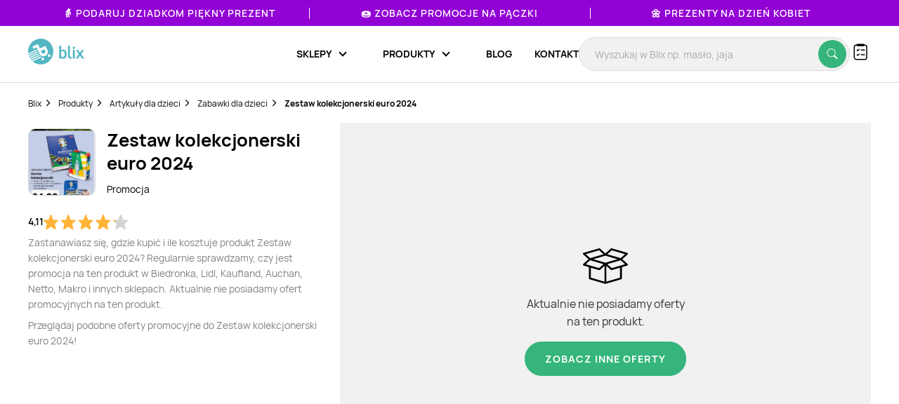

--- FILE ---
content_type: text/html; charset=utf-8
request_url: https://www.google.com/recaptcha/api2/anchor?ar=1&k=6Le9YegUAAAAAO0OrlUdkQnpUxDEbiCYIYi3x8HA&co=aHR0cHM6Ly9ibGl4LnBsOjQ0Mw..&hl=en&v=PoyoqOPhxBO7pBk68S4YbpHZ&size=normal&anchor-ms=20000&execute-ms=30000&cb=s1tj5zcwrlpo
body_size: 49403
content:
<!DOCTYPE HTML><html dir="ltr" lang="en"><head><meta http-equiv="Content-Type" content="text/html; charset=UTF-8">
<meta http-equiv="X-UA-Compatible" content="IE=edge">
<title>reCAPTCHA</title>
<style type="text/css">
/* cyrillic-ext */
@font-face {
  font-family: 'Roboto';
  font-style: normal;
  font-weight: 400;
  font-stretch: 100%;
  src: url(//fonts.gstatic.com/s/roboto/v48/KFO7CnqEu92Fr1ME7kSn66aGLdTylUAMa3GUBHMdazTgWw.woff2) format('woff2');
  unicode-range: U+0460-052F, U+1C80-1C8A, U+20B4, U+2DE0-2DFF, U+A640-A69F, U+FE2E-FE2F;
}
/* cyrillic */
@font-face {
  font-family: 'Roboto';
  font-style: normal;
  font-weight: 400;
  font-stretch: 100%;
  src: url(//fonts.gstatic.com/s/roboto/v48/KFO7CnqEu92Fr1ME7kSn66aGLdTylUAMa3iUBHMdazTgWw.woff2) format('woff2');
  unicode-range: U+0301, U+0400-045F, U+0490-0491, U+04B0-04B1, U+2116;
}
/* greek-ext */
@font-face {
  font-family: 'Roboto';
  font-style: normal;
  font-weight: 400;
  font-stretch: 100%;
  src: url(//fonts.gstatic.com/s/roboto/v48/KFO7CnqEu92Fr1ME7kSn66aGLdTylUAMa3CUBHMdazTgWw.woff2) format('woff2');
  unicode-range: U+1F00-1FFF;
}
/* greek */
@font-face {
  font-family: 'Roboto';
  font-style: normal;
  font-weight: 400;
  font-stretch: 100%;
  src: url(//fonts.gstatic.com/s/roboto/v48/KFO7CnqEu92Fr1ME7kSn66aGLdTylUAMa3-UBHMdazTgWw.woff2) format('woff2');
  unicode-range: U+0370-0377, U+037A-037F, U+0384-038A, U+038C, U+038E-03A1, U+03A3-03FF;
}
/* math */
@font-face {
  font-family: 'Roboto';
  font-style: normal;
  font-weight: 400;
  font-stretch: 100%;
  src: url(//fonts.gstatic.com/s/roboto/v48/KFO7CnqEu92Fr1ME7kSn66aGLdTylUAMawCUBHMdazTgWw.woff2) format('woff2');
  unicode-range: U+0302-0303, U+0305, U+0307-0308, U+0310, U+0312, U+0315, U+031A, U+0326-0327, U+032C, U+032F-0330, U+0332-0333, U+0338, U+033A, U+0346, U+034D, U+0391-03A1, U+03A3-03A9, U+03B1-03C9, U+03D1, U+03D5-03D6, U+03F0-03F1, U+03F4-03F5, U+2016-2017, U+2034-2038, U+203C, U+2040, U+2043, U+2047, U+2050, U+2057, U+205F, U+2070-2071, U+2074-208E, U+2090-209C, U+20D0-20DC, U+20E1, U+20E5-20EF, U+2100-2112, U+2114-2115, U+2117-2121, U+2123-214F, U+2190, U+2192, U+2194-21AE, U+21B0-21E5, U+21F1-21F2, U+21F4-2211, U+2213-2214, U+2216-22FF, U+2308-230B, U+2310, U+2319, U+231C-2321, U+2336-237A, U+237C, U+2395, U+239B-23B7, U+23D0, U+23DC-23E1, U+2474-2475, U+25AF, U+25B3, U+25B7, U+25BD, U+25C1, U+25CA, U+25CC, U+25FB, U+266D-266F, U+27C0-27FF, U+2900-2AFF, U+2B0E-2B11, U+2B30-2B4C, U+2BFE, U+3030, U+FF5B, U+FF5D, U+1D400-1D7FF, U+1EE00-1EEFF;
}
/* symbols */
@font-face {
  font-family: 'Roboto';
  font-style: normal;
  font-weight: 400;
  font-stretch: 100%;
  src: url(//fonts.gstatic.com/s/roboto/v48/KFO7CnqEu92Fr1ME7kSn66aGLdTylUAMaxKUBHMdazTgWw.woff2) format('woff2');
  unicode-range: U+0001-000C, U+000E-001F, U+007F-009F, U+20DD-20E0, U+20E2-20E4, U+2150-218F, U+2190, U+2192, U+2194-2199, U+21AF, U+21E6-21F0, U+21F3, U+2218-2219, U+2299, U+22C4-22C6, U+2300-243F, U+2440-244A, U+2460-24FF, U+25A0-27BF, U+2800-28FF, U+2921-2922, U+2981, U+29BF, U+29EB, U+2B00-2BFF, U+4DC0-4DFF, U+FFF9-FFFB, U+10140-1018E, U+10190-1019C, U+101A0, U+101D0-101FD, U+102E0-102FB, U+10E60-10E7E, U+1D2C0-1D2D3, U+1D2E0-1D37F, U+1F000-1F0FF, U+1F100-1F1AD, U+1F1E6-1F1FF, U+1F30D-1F30F, U+1F315, U+1F31C, U+1F31E, U+1F320-1F32C, U+1F336, U+1F378, U+1F37D, U+1F382, U+1F393-1F39F, U+1F3A7-1F3A8, U+1F3AC-1F3AF, U+1F3C2, U+1F3C4-1F3C6, U+1F3CA-1F3CE, U+1F3D4-1F3E0, U+1F3ED, U+1F3F1-1F3F3, U+1F3F5-1F3F7, U+1F408, U+1F415, U+1F41F, U+1F426, U+1F43F, U+1F441-1F442, U+1F444, U+1F446-1F449, U+1F44C-1F44E, U+1F453, U+1F46A, U+1F47D, U+1F4A3, U+1F4B0, U+1F4B3, U+1F4B9, U+1F4BB, U+1F4BF, U+1F4C8-1F4CB, U+1F4D6, U+1F4DA, U+1F4DF, U+1F4E3-1F4E6, U+1F4EA-1F4ED, U+1F4F7, U+1F4F9-1F4FB, U+1F4FD-1F4FE, U+1F503, U+1F507-1F50B, U+1F50D, U+1F512-1F513, U+1F53E-1F54A, U+1F54F-1F5FA, U+1F610, U+1F650-1F67F, U+1F687, U+1F68D, U+1F691, U+1F694, U+1F698, U+1F6AD, U+1F6B2, U+1F6B9-1F6BA, U+1F6BC, U+1F6C6-1F6CF, U+1F6D3-1F6D7, U+1F6E0-1F6EA, U+1F6F0-1F6F3, U+1F6F7-1F6FC, U+1F700-1F7FF, U+1F800-1F80B, U+1F810-1F847, U+1F850-1F859, U+1F860-1F887, U+1F890-1F8AD, U+1F8B0-1F8BB, U+1F8C0-1F8C1, U+1F900-1F90B, U+1F93B, U+1F946, U+1F984, U+1F996, U+1F9E9, U+1FA00-1FA6F, U+1FA70-1FA7C, U+1FA80-1FA89, U+1FA8F-1FAC6, U+1FACE-1FADC, U+1FADF-1FAE9, U+1FAF0-1FAF8, U+1FB00-1FBFF;
}
/* vietnamese */
@font-face {
  font-family: 'Roboto';
  font-style: normal;
  font-weight: 400;
  font-stretch: 100%;
  src: url(//fonts.gstatic.com/s/roboto/v48/KFO7CnqEu92Fr1ME7kSn66aGLdTylUAMa3OUBHMdazTgWw.woff2) format('woff2');
  unicode-range: U+0102-0103, U+0110-0111, U+0128-0129, U+0168-0169, U+01A0-01A1, U+01AF-01B0, U+0300-0301, U+0303-0304, U+0308-0309, U+0323, U+0329, U+1EA0-1EF9, U+20AB;
}
/* latin-ext */
@font-face {
  font-family: 'Roboto';
  font-style: normal;
  font-weight: 400;
  font-stretch: 100%;
  src: url(//fonts.gstatic.com/s/roboto/v48/KFO7CnqEu92Fr1ME7kSn66aGLdTylUAMa3KUBHMdazTgWw.woff2) format('woff2');
  unicode-range: U+0100-02BA, U+02BD-02C5, U+02C7-02CC, U+02CE-02D7, U+02DD-02FF, U+0304, U+0308, U+0329, U+1D00-1DBF, U+1E00-1E9F, U+1EF2-1EFF, U+2020, U+20A0-20AB, U+20AD-20C0, U+2113, U+2C60-2C7F, U+A720-A7FF;
}
/* latin */
@font-face {
  font-family: 'Roboto';
  font-style: normal;
  font-weight: 400;
  font-stretch: 100%;
  src: url(//fonts.gstatic.com/s/roboto/v48/KFO7CnqEu92Fr1ME7kSn66aGLdTylUAMa3yUBHMdazQ.woff2) format('woff2');
  unicode-range: U+0000-00FF, U+0131, U+0152-0153, U+02BB-02BC, U+02C6, U+02DA, U+02DC, U+0304, U+0308, U+0329, U+2000-206F, U+20AC, U+2122, U+2191, U+2193, U+2212, U+2215, U+FEFF, U+FFFD;
}
/* cyrillic-ext */
@font-face {
  font-family: 'Roboto';
  font-style: normal;
  font-weight: 500;
  font-stretch: 100%;
  src: url(//fonts.gstatic.com/s/roboto/v48/KFO7CnqEu92Fr1ME7kSn66aGLdTylUAMa3GUBHMdazTgWw.woff2) format('woff2');
  unicode-range: U+0460-052F, U+1C80-1C8A, U+20B4, U+2DE0-2DFF, U+A640-A69F, U+FE2E-FE2F;
}
/* cyrillic */
@font-face {
  font-family: 'Roboto';
  font-style: normal;
  font-weight: 500;
  font-stretch: 100%;
  src: url(//fonts.gstatic.com/s/roboto/v48/KFO7CnqEu92Fr1ME7kSn66aGLdTylUAMa3iUBHMdazTgWw.woff2) format('woff2');
  unicode-range: U+0301, U+0400-045F, U+0490-0491, U+04B0-04B1, U+2116;
}
/* greek-ext */
@font-face {
  font-family: 'Roboto';
  font-style: normal;
  font-weight: 500;
  font-stretch: 100%;
  src: url(//fonts.gstatic.com/s/roboto/v48/KFO7CnqEu92Fr1ME7kSn66aGLdTylUAMa3CUBHMdazTgWw.woff2) format('woff2');
  unicode-range: U+1F00-1FFF;
}
/* greek */
@font-face {
  font-family: 'Roboto';
  font-style: normal;
  font-weight: 500;
  font-stretch: 100%;
  src: url(//fonts.gstatic.com/s/roboto/v48/KFO7CnqEu92Fr1ME7kSn66aGLdTylUAMa3-UBHMdazTgWw.woff2) format('woff2');
  unicode-range: U+0370-0377, U+037A-037F, U+0384-038A, U+038C, U+038E-03A1, U+03A3-03FF;
}
/* math */
@font-face {
  font-family: 'Roboto';
  font-style: normal;
  font-weight: 500;
  font-stretch: 100%;
  src: url(//fonts.gstatic.com/s/roboto/v48/KFO7CnqEu92Fr1ME7kSn66aGLdTylUAMawCUBHMdazTgWw.woff2) format('woff2');
  unicode-range: U+0302-0303, U+0305, U+0307-0308, U+0310, U+0312, U+0315, U+031A, U+0326-0327, U+032C, U+032F-0330, U+0332-0333, U+0338, U+033A, U+0346, U+034D, U+0391-03A1, U+03A3-03A9, U+03B1-03C9, U+03D1, U+03D5-03D6, U+03F0-03F1, U+03F4-03F5, U+2016-2017, U+2034-2038, U+203C, U+2040, U+2043, U+2047, U+2050, U+2057, U+205F, U+2070-2071, U+2074-208E, U+2090-209C, U+20D0-20DC, U+20E1, U+20E5-20EF, U+2100-2112, U+2114-2115, U+2117-2121, U+2123-214F, U+2190, U+2192, U+2194-21AE, U+21B0-21E5, U+21F1-21F2, U+21F4-2211, U+2213-2214, U+2216-22FF, U+2308-230B, U+2310, U+2319, U+231C-2321, U+2336-237A, U+237C, U+2395, U+239B-23B7, U+23D0, U+23DC-23E1, U+2474-2475, U+25AF, U+25B3, U+25B7, U+25BD, U+25C1, U+25CA, U+25CC, U+25FB, U+266D-266F, U+27C0-27FF, U+2900-2AFF, U+2B0E-2B11, U+2B30-2B4C, U+2BFE, U+3030, U+FF5B, U+FF5D, U+1D400-1D7FF, U+1EE00-1EEFF;
}
/* symbols */
@font-face {
  font-family: 'Roboto';
  font-style: normal;
  font-weight: 500;
  font-stretch: 100%;
  src: url(//fonts.gstatic.com/s/roboto/v48/KFO7CnqEu92Fr1ME7kSn66aGLdTylUAMaxKUBHMdazTgWw.woff2) format('woff2');
  unicode-range: U+0001-000C, U+000E-001F, U+007F-009F, U+20DD-20E0, U+20E2-20E4, U+2150-218F, U+2190, U+2192, U+2194-2199, U+21AF, U+21E6-21F0, U+21F3, U+2218-2219, U+2299, U+22C4-22C6, U+2300-243F, U+2440-244A, U+2460-24FF, U+25A0-27BF, U+2800-28FF, U+2921-2922, U+2981, U+29BF, U+29EB, U+2B00-2BFF, U+4DC0-4DFF, U+FFF9-FFFB, U+10140-1018E, U+10190-1019C, U+101A0, U+101D0-101FD, U+102E0-102FB, U+10E60-10E7E, U+1D2C0-1D2D3, U+1D2E0-1D37F, U+1F000-1F0FF, U+1F100-1F1AD, U+1F1E6-1F1FF, U+1F30D-1F30F, U+1F315, U+1F31C, U+1F31E, U+1F320-1F32C, U+1F336, U+1F378, U+1F37D, U+1F382, U+1F393-1F39F, U+1F3A7-1F3A8, U+1F3AC-1F3AF, U+1F3C2, U+1F3C4-1F3C6, U+1F3CA-1F3CE, U+1F3D4-1F3E0, U+1F3ED, U+1F3F1-1F3F3, U+1F3F5-1F3F7, U+1F408, U+1F415, U+1F41F, U+1F426, U+1F43F, U+1F441-1F442, U+1F444, U+1F446-1F449, U+1F44C-1F44E, U+1F453, U+1F46A, U+1F47D, U+1F4A3, U+1F4B0, U+1F4B3, U+1F4B9, U+1F4BB, U+1F4BF, U+1F4C8-1F4CB, U+1F4D6, U+1F4DA, U+1F4DF, U+1F4E3-1F4E6, U+1F4EA-1F4ED, U+1F4F7, U+1F4F9-1F4FB, U+1F4FD-1F4FE, U+1F503, U+1F507-1F50B, U+1F50D, U+1F512-1F513, U+1F53E-1F54A, U+1F54F-1F5FA, U+1F610, U+1F650-1F67F, U+1F687, U+1F68D, U+1F691, U+1F694, U+1F698, U+1F6AD, U+1F6B2, U+1F6B9-1F6BA, U+1F6BC, U+1F6C6-1F6CF, U+1F6D3-1F6D7, U+1F6E0-1F6EA, U+1F6F0-1F6F3, U+1F6F7-1F6FC, U+1F700-1F7FF, U+1F800-1F80B, U+1F810-1F847, U+1F850-1F859, U+1F860-1F887, U+1F890-1F8AD, U+1F8B0-1F8BB, U+1F8C0-1F8C1, U+1F900-1F90B, U+1F93B, U+1F946, U+1F984, U+1F996, U+1F9E9, U+1FA00-1FA6F, U+1FA70-1FA7C, U+1FA80-1FA89, U+1FA8F-1FAC6, U+1FACE-1FADC, U+1FADF-1FAE9, U+1FAF0-1FAF8, U+1FB00-1FBFF;
}
/* vietnamese */
@font-face {
  font-family: 'Roboto';
  font-style: normal;
  font-weight: 500;
  font-stretch: 100%;
  src: url(//fonts.gstatic.com/s/roboto/v48/KFO7CnqEu92Fr1ME7kSn66aGLdTylUAMa3OUBHMdazTgWw.woff2) format('woff2');
  unicode-range: U+0102-0103, U+0110-0111, U+0128-0129, U+0168-0169, U+01A0-01A1, U+01AF-01B0, U+0300-0301, U+0303-0304, U+0308-0309, U+0323, U+0329, U+1EA0-1EF9, U+20AB;
}
/* latin-ext */
@font-face {
  font-family: 'Roboto';
  font-style: normal;
  font-weight: 500;
  font-stretch: 100%;
  src: url(//fonts.gstatic.com/s/roboto/v48/KFO7CnqEu92Fr1ME7kSn66aGLdTylUAMa3KUBHMdazTgWw.woff2) format('woff2');
  unicode-range: U+0100-02BA, U+02BD-02C5, U+02C7-02CC, U+02CE-02D7, U+02DD-02FF, U+0304, U+0308, U+0329, U+1D00-1DBF, U+1E00-1E9F, U+1EF2-1EFF, U+2020, U+20A0-20AB, U+20AD-20C0, U+2113, U+2C60-2C7F, U+A720-A7FF;
}
/* latin */
@font-face {
  font-family: 'Roboto';
  font-style: normal;
  font-weight: 500;
  font-stretch: 100%;
  src: url(//fonts.gstatic.com/s/roboto/v48/KFO7CnqEu92Fr1ME7kSn66aGLdTylUAMa3yUBHMdazQ.woff2) format('woff2');
  unicode-range: U+0000-00FF, U+0131, U+0152-0153, U+02BB-02BC, U+02C6, U+02DA, U+02DC, U+0304, U+0308, U+0329, U+2000-206F, U+20AC, U+2122, U+2191, U+2193, U+2212, U+2215, U+FEFF, U+FFFD;
}
/* cyrillic-ext */
@font-face {
  font-family: 'Roboto';
  font-style: normal;
  font-weight: 900;
  font-stretch: 100%;
  src: url(//fonts.gstatic.com/s/roboto/v48/KFO7CnqEu92Fr1ME7kSn66aGLdTylUAMa3GUBHMdazTgWw.woff2) format('woff2');
  unicode-range: U+0460-052F, U+1C80-1C8A, U+20B4, U+2DE0-2DFF, U+A640-A69F, U+FE2E-FE2F;
}
/* cyrillic */
@font-face {
  font-family: 'Roboto';
  font-style: normal;
  font-weight: 900;
  font-stretch: 100%;
  src: url(//fonts.gstatic.com/s/roboto/v48/KFO7CnqEu92Fr1ME7kSn66aGLdTylUAMa3iUBHMdazTgWw.woff2) format('woff2');
  unicode-range: U+0301, U+0400-045F, U+0490-0491, U+04B0-04B1, U+2116;
}
/* greek-ext */
@font-face {
  font-family: 'Roboto';
  font-style: normal;
  font-weight: 900;
  font-stretch: 100%;
  src: url(//fonts.gstatic.com/s/roboto/v48/KFO7CnqEu92Fr1ME7kSn66aGLdTylUAMa3CUBHMdazTgWw.woff2) format('woff2');
  unicode-range: U+1F00-1FFF;
}
/* greek */
@font-face {
  font-family: 'Roboto';
  font-style: normal;
  font-weight: 900;
  font-stretch: 100%;
  src: url(//fonts.gstatic.com/s/roboto/v48/KFO7CnqEu92Fr1ME7kSn66aGLdTylUAMa3-UBHMdazTgWw.woff2) format('woff2');
  unicode-range: U+0370-0377, U+037A-037F, U+0384-038A, U+038C, U+038E-03A1, U+03A3-03FF;
}
/* math */
@font-face {
  font-family: 'Roboto';
  font-style: normal;
  font-weight: 900;
  font-stretch: 100%;
  src: url(//fonts.gstatic.com/s/roboto/v48/KFO7CnqEu92Fr1ME7kSn66aGLdTylUAMawCUBHMdazTgWw.woff2) format('woff2');
  unicode-range: U+0302-0303, U+0305, U+0307-0308, U+0310, U+0312, U+0315, U+031A, U+0326-0327, U+032C, U+032F-0330, U+0332-0333, U+0338, U+033A, U+0346, U+034D, U+0391-03A1, U+03A3-03A9, U+03B1-03C9, U+03D1, U+03D5-03D6, U+03F0-03F1, U+03F4-03F5, U+2016-2017, U+2034-2038, U+203C, U+2040, U+2043, U+2047, U+2050, U+2057, U+205F, U+2070-2071, U+2074-208E, U+2090-209C, U+20D0-20DC, U+20E1, U+20E5-20EF, U+2100-2112, U+2114-2115, U+2117-2121, U+2123-214F, U+2190, U+2192, U+2194-21AE, U+21B0-21E5, U+21F1-21F2, U+21F4-2211, U+2213-2214, U+2216-22FF, U+2308-230B, U+2310, U+2319, U+231C-2321, U+2336-237A, U+237C, U+2395, U+239B-23B7, U+23D0, U+23DC-23E1, U+2474-2475, U+25AF, U+25B3, U+25B7, U+25BD, U+25C1, U+25CA, U+25CC, U+25FB, U+266D-266F, U+27C0-27FF, U+2900-2AFF, U+2B0E-2B11, U+2B30-2B4C, U+2BFE, U+3030, U+FF5B, U+FF5D, U+1D400-1D7FF, U+1EE00-1EEFF;
}
/* symbols */
@font-face {
  font-family: 'Roboto';
  font-style: normal;
  font-weight: 900;
  font-stretch: 100%;
  src: url(//fonts.gstatic.com/s/roboto/v48/KFO7CnqEu92Fr1ME7kSn66aGLdTylUAMaxKUBHMdazTgWw.woff2) format('woff2');
  unicode-range: U+0001-000C, U+000E-001F, U+007F-009F, U+20DD-20E0, U+20E2-20E4, U+2150-218F, U+2190, U+2192, U+2194-2199, U+21AF, U+21E6-21F0, U+21F3, U+2218-2219, U+2299, U+22C4-22C6, U+2300-243F, U+2440-244A, U+2460-24FF, U+25A0-27BF, U+2800-28FF, U+2921-2922, U+2981, U+29BF, U+29EB, U+2B00-2BFF, U+4DC0-4DFF, U+FFF9-FFFB, U+10140-1018E, U+10190-1019C, U+101A0, U+101D0-101FD, U+102E0-102FB, U+10E60-10E7E, U+1D2C0-1D2D3, U+1D2E0-1D37F, U+1F000-1F0FF, U+1F100-1F1AD, U+1F1E6-1F1FF, U+1F30D-1F30F, U+1F315, U+1F31C, U+1F31E, U+1F320-1F32C, U+1F336, U+1F378, U+1F37D, U+1F382, U+1F393-1F39F, U+1F3A7-1F3A8, U+1F3AC-1F3AF, U+1F3C2, U+1F3C4-1F3C6, U+1F3CA-1F3CE, U+1F3D4-1F3E0, U+1F3ED, U+1F3F1-1F3F3, U+1F3F5-1F3F7, U+1F408, U+1F415, U+1F41F, U+1F426, U+1F43F, U+1F441-1F442, U+1F444, U+1F446-1F449, U+1F44C-1F44E, U+1F453, U+1F46A, U+1F47D, U+1F4A3, U+1F4B0, U+1F4B3, U+1F4B9, U+1F4BB, U+1F4BF, U+1F4C8-1F4CB, U+1F4D6, U+1F4DA, U+1F4DF, U+1F4E3-1F4E6, U+1F4EA-1F4ED, U+1F4F7, U+1F4F9-1F4FB, U+1F4FD-1F4FE, U+1F503, U+1F507-1F50B, U+1F50D, U+1F512-1F513, U+1F53E-1F54A, U+1F54F-1F5FA, U+1F610, U+1F650-1F67F, U+1F687, U+1F68D, U+1F691, U+1F694, U+1F698, U+1F6AD, U+1F6B2, U+1F6B9-1F6BA, U+1F6BC, U+1F6C6-1F6CF, U+1F6D3-1F6D7, U+1F6E0-1F6EA, U+1F6F0-1F6F3, U+1F6F7-1F6FC, U+1F700-1F7FF, U+1F800-1F80B, U+1F810-1F847, U+1F850-1F859, U+1F860-1F887, U+1F890-1F8AD, U+1F8B0-1F8BB, U+1F8C0-1F8C1, U+1F900-1F90B, U+1F93B, U+1F946, U+1F984, U+1F996, U+1F9E9, U+1FA00-1FA6F, U+1FA70-1FA7C, U+1FA80-1FA89, U+1FA8F-1FAC6, U+1FACE-1FADC, U+1FADF-1FAE9, U+1FAF0-1FAF8, U+1FB00-1FBFF;
}
/* vietnamese */
@font-face {
  font-family: 'Roboto';
  font-style: normal;
  font-weight: 900;
  font-stretch: 100%;
  src: url(//fonts.gstatic.com/s/roboto/v48/KFO7CnqEu92Fr1ME7kSn66aGLdTylUAMa3OUBHMdazTgWw.woff2) format('woff2');
  unicode-range: U+0102-0103, U+0110-0111, U+0128-0129, U+0168-0169, U+01A0-01A1, U+01AF-01B0, U+0300-0301, U+0303-0304, U+0308-0309, U+0323, U+0329, U+1EA0-1EF9, U+20AB;
}
/* latin-ext */
@font-face {
  font-family: 'Roboto';
  font-style: normal;
  font-weight: 900;
  font-stretch: 100%;
  src: url(//fonts.gstatic.com/s/roboto/v48/KFO7CnqEu92Fr1ME7kSn66aGLdTylUAMa3KUBHMdazTgWw.woff2) format('woff2');
  unicode-range: U+0100-02BA, U+02BD-02C5, U+02C7-02CC, U+02CE-02D7, U+02DD-02FF, U+0304, U+0308, U+0329, U+1D00-1DBF, U+1E00-1E9F, U+1EF2-1EFF, U+2020, U+20A0-20AB, U+20AD-20C0, U+2113, U+2C60-2C7F, U+A720-A7FF;
}
/* latin */
@font-face {
  font-family: 'Roboto';
  font-style: normal;
  font-weight: 900;
  font-stretch: 100%;
  src: url(//fonts.gstatic.com/s/roboto/v48/KFO7CnqEu92Fr1ME7kSn66aGLdTylUAMa3yUBHMdazQ.woff2) format('woff2');
  unicode-range: U+0000-00FF, U+0131, U+0152-0153, U+02BB-02BC, U+02C6, U+02DA, U+02DC, U+0304, U+0308, U+0329, U+2000-206F, U+20AC, U+2122, U+2191, U+2193, U+2212, U+2215, U+FEFF, U+FFFD;
}

</style>
<link rel="stylesheet" type="text/css" href="https://www.gstatic.com/recaptcha/releases/PoyoqOPhxBO7pBk68S4YbpHZ/styles__ltr.css">
<script nonce="Dcet-tO-HA2cUIfWP60QNg" type="text/javascript">window['__recaptcha_api'] = 'https://www.google.com/recaptcha/api2/';</script>
<script type="text/javascript" src="https://www.gstatic.com/recaptcha/releases/PoyoqOPhxBO7pBk68S4YbpHZ/recaptcha__en.js" nonce="Dcet-tO-HA2cUIfWP60QNg">
      
    </script></head>
<body><div id="rc-anchor-alert" class="rc-anchor-alert"></div>
<input type="hidden" id="recaptcha-token" value="[base64]">
<script type="text/javascript" nonce="Dcet-tO-HA2cUIfWP60QNg">
      recaptcha.anchor.Main.init("[\x22ainput\x22,[\x22bgdata\x22,\x22\x22,\[base64]/[base64]/MjU1Ong/[base64]/[base64]/[base64]/[base64]/[base64]/[base64]/[base64]/[base64]/[base64]/[base64]/[base64]/[base64]/[base64]/[base64]/[base64]\\u003d\x22,\[base64]\x22,\x22Fl06wrtpw4MmDcORwqx+w6XDoR9dYVjCnsK7w5UswqsaKjgaw5HDosKxLMKjWgjCuMOFw5jCjMKsw7vDiMKVwp3CvS7DvcK/[base64]/Dg8KawoNSbiPCkWx3wqc4F8OGwovCtXBjC0DCrcKmM8OQEhQhw4zCo0/[base64]/w5vChnDCgMKbN8KYwrXCg2jDtnLCvsKPQFBVwrIsYzrCul/DowDCqcKNNDRjwqHDolPCvcO+w6nDhcKZFCURe8O5woTCnyzDpcKbMWl8w74cwo3DonfDrghFMMO5w6nCo8OLIEvDo8K2XDnDksOdUyjChcO9WVnCo3UqPMKIVMObwpHCt8KSwoTCum7Do8KZwo1rS8OlwodIwpPCinXCky/DncKfOCLCoArCgsOJMELDjMOUw6nCqnR+PsO4WQ/DlsKCTMOpZMK8w7I0woF+wpjCgcKhworCssK+wposwqfCvcOpwr/[base64]/[base64]/DiRrCoMO0EMOzwonCiMOmw6EGw4LDjm3Ch1EbY2E6w5HDrBnDrsOgw7DCkcOZQMOGw48mDBhgwrAAJ2hEJTlPT8OYAzHCpMK/[base64]/YRtxwoEcYAF4w57CpiHCgTnDsTHClC1+NMOpOU4Jw6lewq3Dj8KSw6bDjMKVSRRow5zDlQBtw7sLbjpeexjCiTLChVbCicO4wpcpw7DDl8OVw5RQPTwAbMOKw5rCvgrDi0rCk8OUHcKGwqfCtlbCkMKXHMKkw4Y/NxoJXcOLw4dDAynDm8OaLsKlw4TDk0o9cDHChgEHwppUw7zCvADCryo5wozDtcKGw6QywpzCn3I3CsO7UUMxwqZVNMKQRQ3ChcKmbC3Du3UCwrtPbsKcDsOMw69zcMKtcCjDq0V/woAlwoshbHdEesKpT8K1wrN3VsKvb8OGQnQFwqTDthzDpcKswrxlBF4sXToiw6bDvcOWw4fCtsO7fFrDk1crbcKew4QnbsOnw4TCgS8Cw5HCmMKvQwJzwqU8VcOeFcK3wrN8C2bDgUtTbcOZIgTCqcK+LsK7bGPDqG/DhsOmUR0pw495wo/CpwLCqjbCoR7CtcOUwojCqMKwGsOZw5MaEsOFw40KwrF3Q8O2CjTClBh/wrnDoMKCw7bDh2XCgnPCsRdDbsO7QsKnISHDpMOvw69Xw44IWQjCkADCocKGwrTCt8KiwoTDg8KEwqzCr2fDiDYQL3TCpmhJwpTDqsONCzo4TSNkw7fCtcOGw4YQQMO4WcK0B2EZwpTDm8OTwoHCiMOwah7CvcKCw6Vew5LCqzUQA8K/w6xoGTXDmMOEM8KiGHnChU0Ha15CWMKFaMOawolbAMOYwpLDgit9wp7CscO7w4jDnMKdwprCqsKLacKfAcO5w71BXMKVw5h0N8Ovw4/ChsKIZcOJwqcyCMKYwr5FwpLCq8KOK8OCW1LDqQVwa8Kmw51Owqsuw64Cw7cPwqfDnDVzc8OwJsKdwoYVwpLDi8OVFcKUcAfDoMK1w7DCksK0wokQAcKpw4nDmzIuGsKrwrALTkBQdcOCwpFWSCNSwqh7wrl9woXCv8KMw4NDw4dFw7zCoiF/TsKzw53Cq8KrwobCjBPCvcKUalEdw4liLcOZw5YMNl3CsBDCnl4yw6bDtzbDuEPClsKDQ8OXwp1YwqzCiU/Cj2LDuMKkCS3DqMOOUsKYw57Cm3RtI0LCq8OZeEXDuXdjw6HDkMKKSifDu8OcwoNawo4mJ8KnCMKze3vCqlnCphA7w5N/[base64]/Ck8OmQGvCnsKgWcOKbMODwrgYw7EYwpMywrPDrR3CmsOTcMKQw4nDvBXDoAMhTSXCm1pUVXnDuR7CshjDqnfDssKxw7Flw5DDlcOywr4Aw54EZ3I8wqgqIsO2bcOxCMKAwo9cw5Ixw6HCmz/DkMKwUsKGw5HCocO5wqU9GUvCoTnDvMO7w6fCpHovUj4GwpRwIMOOw6FBXMOWwp9mwoZQX8OTOTBSwrbDm8OHHcODw4kUf0PCoF3CkkHDvCwFeRXDtlXCm8KWMmgswpU7wo7Co0sudAMeFcKlO37Cj8OYVcOOwpVxGcOsw5Erw5/DksOIw4MEw5IWw74ofsKHw4gLLEfDkg5dwo0fw7LChMOYMAo1V8OuHiXDj1fCgCtnWg8iw4N/[base64]/[base64]/[base64]/w5gwwqjCvxlrScOTwovDlcOwAMKXwrzDsMO5Q8Krw5TDhCRbcTInDyPDuMOGw7l/[base64]/ClwLDqcOiw5rCkMOUwpMbwrsELxd/YE5Rw7DDi2vDujDDiQ7CosKReAJ8UlpFwq4twodWWsKhw6JeYyPDkcK4w4nCsMKFdMOVdMOYwrXClMK/[base64]/CsEPCg8OQwo0Uw5xiwpdzbMORwqXDgSssecO9w4w2X8OKFMOPMcKLXBNBGsKJFsOnQg4vUGwUw5luw6HCkVQDaMO4NkZXw6F4Bn3DuBLDisORw7sJwoDCscOxwonDsXDDuBgCwpw1asOOw4JLw6DDgcOAE8KTw7TCvCZYwqsULMKHw6QgaHZJw63DpMKnBcOCw4ESWy/ChMO4SsKLw5XCrsOPwqx7WcOrwq/Do8O/U8K/ATLDuMOMw7LCrBHDtgvClcKOwqDDo8OQb8Obwo7CosOSfGbClT3Dvi/DtMO/woBAw4LDiislw7FCwrRNMsKNwpPCrgvDj8KKJsK2FTxEMcKPGhPDgcKQEyFwIsKeN8Kgw7BIwo3CojFsBsOqw7M0cQTDg8Kgw7TDgcKpwrRhwrHCpkwtZcKWw5NgXQXDtMKFYMKYwrzDvMK/fcOHdsK/wpZLTWo+wpfDqjAPZsOtwoLCmjgFc8KSwoQ1wr46B28LwpdqYQkMwq82wo49T0F2wojDmsKvwplLwpg2LAnDu8KAPCXDkcOUJMO/[base64]/[base64]/DkcKwGUDDvh/CiAFGRsOww5lbC8ObX2Nxw7bDgh9jWcK2VsOkwpzDmcOIMcKVwqLDmUDClMOHF1w3cgxlR27DmBjDrsKEGsK1XsO2UW3DjGM1TiIQMMOgw5k+w5/Diw4yJlVGFMOFwqZYQXhweQ5/[base64]/Cr8Otf8Oew5zDosKQwqlxE1ltMsO4IsKQwqFABMO2EsKULcO+w4fCqVTCuE/Dj8KqwpjCoMKzwrJ6TcOWwoDDqlgBIjnCrg4Bw5YwwqYNwoDCtHDCv8KHw7rDuHV7w7nCuMOrDXnCk8OBw7B9wrbCphdKw5JRwr4qw5hBw5PDiMOcQMOIwoFpwrtzAcOpGMOiDHbCjGjDjMOYSsKKSMOuwqlrw7tKFcOFw6N6wrEJw6ptGcK/[base64]/Dn8Odw7zDl0stbTtJZC0PKyzDncO1w7TCn8OqZgJmFV3CoMKVPC59wr9VXmpwwqc/QwsLNcKhw43DsSoJTcK1ccO5RsOiw7Jmw6zDpEtxw4TDqMKkUMKIGsOlPMORwpVIZx3CgSPCqsOgQsKRGQvDlQsIMSVlwrgFw4bDt8K7w61aS8Oww64gw67CigAWwrnDsm7CpMKOPwcYwr9oD1MXw4/CjXnDs8K2J8KSWTYpZcOIwrbCnBvCiMK5WsKFw7fCpVzDuAkpLMK3fU/CicKxwrQxwqLDukzDi1FnwqRUfjXDusK8DsO7w7rDgypJHzFTbcKBVcOoBzrCtcKcPcKIw4FAV8Kiwr1RecKqwp8PQhbDmsO4w4/CncOXw7E5Xyd1wp7Dmn4CVnbCsX55wp59wpbCv39EwqxzGR1LwqQjw4vDosOjw7/DuRM1wqMcNsKdw6J7GcKtwo3ChMKsfsK5w6EhSXsXw6/DosK0STvDqcKXw6sJw4nDnUYWwoFHQcKLwrHDv8KPOsKfFhvDgxBtcw/ClcK1DGXDmnnDosKlwrrDisOyw7wOTj/[base64]/[base64]/[base64]/DhEUaw6zCmHTDtk0wSVfDuCpewqwcLcO0w60xw5xvwrcgw6kBw7BRI8K8w6ITw7HDhDUmTyvClcKAXcOZI8Odw4VDOsO2Q3HCr0Atw63CnirDk2tjwrQ6w5MLHTs1JirDuR7Dt8O+JcOGfTnDq8KTw4VwXWJXw6DCocOWcArDtzN2w5/[base64]/Dp3/[base64]/w55vIR/[base64]/b8OLwpReEMO6GR9/woXCjMOqwoNdwq08NWHDvXYbwqXDmcK5wpPDuMKYwrZgLTzCksKsbWgXwr3DkcKWIAsRcsOOwpXCpEnDlMO/VzcAwqfDp8O6MMKuYxTCp8O8w6DDhMKaw6zDpX1Ow6J2QQwNw4ZKcBc0BljDkMOrIGXDsEjCi1HDs8OFB0/CosKhLxTChXDCglxlIsOIworCum7Du0sSHkXDqGzDtMKFwp8qClRVScOOX8KrwojCucOIBAPDhRrDgsORN8OdwpbDlcKYY1nDiE7Dmx1cwpLCtsKjCsO0VQxKRXvCscKcMsO/AcK5DSrCtMKXBcOuTiHDqXzDssOHEMOjwooxwrzDiMObwrHDpE8MN1PCrnAnwqzDqcKTZ8Kkw5DDjyvCh8KDwrjDr8KLPUjCrcO2IUkRw7wbI1DClsOnw6LDocOVGFFRwrwlw4vDqVpWw6UeaEXChwg8w53DvHPDkx/DqcKGYSDCt8O9wrjDj8KBw4ADbQslw4ArF8OcbcO7Q2rDo8K7wrXCisOKPsOswpkCBMOIwq3CoMKxw7hAA8KLecK3VxzCg8Orwpw8w5kGworCnFnDkMOuwrbDvTHDvsKqwrLDmsK0FMOEZURnw4rChSgGfsOQwpHDj8K0w5vCrcKECcK8w5/[base64]/[base64]/wpcBQMKKw5bCskx5PR7DkT80aXVHw6rCvCLCtcKdw4XCv1YKIcOFTVnClBLDtgvDi1fDgjzClMK5w7rDoVFcwpw9fcOKw6jCrTPCosOQTMKfw6nDoR5gcXbCl8KGwq3CmRpXK1jDqsOSSsO6wqgpwo/DvMKtAHfCmVjCoxbCtcK+w6HCpmY1CsORBMOuHMK+wqtUwoTDmB/DosOrwogSBcKoRsK7RsK7Z8KRw4J0w5pywoFVUMOfwq3Dl8OawolRwrHDvcOCw6dOwqADwrwlw6nDtGFLw4wyw4LDoMKdwrHCoD7CpWnCiiLDuU7DkcOkwofDnMKLwrdMBQM9R2JpQjDCrxzDu8Oow4/DkcKcTcKDw5ViOxnCskgwayjDnAFyccKlOMKVMmjCiUzDtBbCkkXDhBjCgsO8CWcswq7DhcOZGkzClcKlUMOVwq5fwrvDtMONwojCmMO9w4vDtsOaJ8KUUCTDlcKZUlMqw5rDgzrCosO5FMKAwoZwwqLCjMOCw5MMwq/CqG43GsOtw4MKK31uT0Mzdnc+dMOKw4FBUxfCvkrCowdjO1/Cn8Khw6UWGitnwqNeGUggH1ZmwqZew74wwqQ8w6DCtSnDgmLCnzPChy3DkF9vERU1R2PCtDZQBsOOwr3DgE7CosO8X8ObOcOFw4bDicKOGMK4w782wqbDt3TCisKQYGMVVBBmw6UoB14Lw6BYw6Y6CsKdTsOywqNqTVfCmB7Crn3CgsKVwpV2IR4Ywr/DlcKqacOzY8KWw5DCvsOAV31uBBTDpXTCpMK3ZMO6YMKwV0LCgsO+F8OFXsKEVMO8wqfCiTTCvUENd8Ogwq7Cgh/CtAwRwqzCvMK9w63Cr8KiJ1vCnMK3wpEhw5nCl8Oew5TDqUrDk8KXwqnCuQ/CqsKow5rDunLDgcKVMhPCtsOLwq7DqmLDuTfDni4Ww4R0OMOrdsOVwonCiEfCjcO2w79rTcKhwp7CrMKtSEAXwprDmm/ClMK3wqZfwp0yE8K9DMKNLsOQWSU3wpZVJsKZwojDkFjDgT0xwrDCvcK+OMOCw6IMa8KifzAmwod0wqYUScKtOcKKVcOoWk58wrPCmMOHZVE0SElMAkJHbSzDqCUbXcOVCcKowpfDu8KycTxuXMO7AAcdb8Kzw4/DsSdWwqUTZh7CtBQtbiDCmMKJw5zDssKrXjnCknwFYT3CumXDp8KoJ0/Cm2UQwo/CpcOrw6fDjjjDn0kDw5/Dt8O7w7wgw4XCg8KgIsOiCsOcw4/[base64]/DlMKXYWvCg0gxw7hEwrPCsG5/w51Mwo4dFGfDnEt/OU4Mw5bDhsOkNMKrbE7DpMKEw4JFwp3DscOuFMKKw6NVw4MRG0wcwptRFnfDuTXCpQDDl3LDrmTDhkR7w5nClhTDnsOkw7/DrAvClsOgTCZxwrZww4EDwr/DhMOsch1OwoUUwp1WdsKyZsO5R8OKZm5zDcK4MyzCiMKJXcK1ayZhwozDpMOfw6vDusOmMjQYw748chvCqm7CpsOQF8KOw7LChj7DpcOQwrZzw4UEw794wrZbwrPCqQpKwp4SNh0nwoPDscKnwqDCiMO6wp7CgMKmw6QkGm4qZcOWw4EfRmFMMAJtOWDDnsKNwrE/AcOow7EVVcOHamzCuEPCqMK3wqjCpEMPw5vDoBdiJsOKw4/DlXt+EMORdi7DhMKpw6rCtMKJC8OuU8O5wrXCryzDpHxqNCPDisKFVMKewpHCpxHDgcOmw7Qbw43DsQjDvxLCpsO2LMO+w5swIsOXwo3Dp8O/w7dywp7Dj1PCsg5PS2MzEEorbcOSb2LCjDvDoMOjwqfDnsOIw4gdw7TCrC5uwqENwqTDs8ODSA0VR8KrZsOtH8OKwrPDuMOTw77Cv1bDoDZWLMOZNcKhfsK+EMOHw4HDnVYBwrfCiEJRwo8wwrIhw5/[base64]/CkcOxTBR/w4rDksORRlrDrFh4w5DDgysuwpYhE3bDuh5sw5YQNg3Cpw/DiGLDsEcyG0wJH8Onw45aAcKFCDXDrMOzwpTDo8OfR8O1I8Klwr/DnCjDrcOSaGYsw4XDtAjDtMK+PsOwFMOiw4LDq8KdFcK6w6vCv8OzdcOVw4nCtMKVwobCl8OwWwpwwoXDmBnCv8Kmwp9DVcKpwpBNbsOjXMO/RS3DrMOOFMOZWMOKwroza8KJwp/[base64]/[base64]/DswFuwoI6w6RPcsKAw6h7L8OdB8KBw5d8w4whIDhuwrPCrU0/wpAqJsObw51hwqXCgg7DoDsYT8Ktw5d2wq8XR8KIwqDDiArDlgTDlsOXw7LDvWARUDVMw7fCtxcqw67CmBbCm1PCi00kwqBVe8KWw4U+wrldwrgYEMK8w5HCtMOKw4hMdF/DnMOWMSlfGcK7XMK/CC/DqMKgMcKvO3NCWcKYGnzCtMO1woTDhMOZLDfDp8Oqw4LDg8KXAh8hwojDu0vChGoqw4A+JMK2w5E8wpsiDMKQwq3CujjCiwgNwqjCrsOPPn3DkcKrw60PKsOtOB/Di2rDgcOhw4fDvhjDlcKIGijDmzTDiilrL8K4wrhPwrE8wqs5w5hOwpwMPk56PAFFKsKJwr/DmMK3RwnCtXzChMKgwoFDwr/CjsOwMB7CvFwPfcOAEMOdCDPDly8sJsO1LzDCsG/Dl14Gw4ZKVlfDswM3w6wRZjfDuEzDjcK7UQjDnGvDuUjDocOtKQIOADc9wpRNw5M+w6pANj5Nw6/DscKVw73ChGYOwps9wpLDu8Ofw6opw77DhsO+e10jwoBLdhxZwqnDjlY9aMOgwojCllxTQEfCrFJBw6nCiV5Lw6nCo8OvJB06fCrDlyzCmDMXc21fw5Bnwoc/EcOCw4jCgMKsWVMfwoVNeQ/Cl8OBw64Pwq9lwqfCpkzCtcOwNQLCtB5QUsK/ahDDhHQFdMKJwqJIGlg7XsOPw5gRE8KkEMOyPFtcF1bDu8OLecOPRkPCq8OUNWfClh7CkyoFw6LDtj8NUMOFw5rDvzovECs+w5nDnsOtXScZF8O3EsKGw67CoEnDvsOJccOlw5NEw6/Ci8Kww73Ds3DCllDDm8OgwpzCp0LDpDDCu8Kzw6c/w6g5wqtnfSgDw63DtcK2w5YSwpDDmcKfUsOtwqd9AcODw7w0P3nCvUx9w7Bfw7EIw7wDwr/CrsOfIUXCmkfDpyLCqjnDjsKkwoLCicKOS8OWY8KddV5+wpo2w5nCk0PDqsOJF8Kkw6Bew5TDpD5EHwHDoDjCmiR1wo3DoTc1AC/DoMKFURFowpxWUcKfK3TCtWZNE8OZw41zw5LDosK7RkrDiMKnwrRbEMOPfH/DvQAywrFbw7x9O3RWwrDDtcKgw7BhUjhDACfDlMKxK8OxH8OOwrNRaCE7wp1Cw4XDj2Rxw6zDvcOjd8OmUMKjbcKeeF/DhnJkQi/DgMO1wox0Q8OXw6LDtcKHQljCuwTDpcOiIcKtwpQLwrXCoMO/wp3DgsK3VcOgw6zDu00mScOpwq3CtsO6EHXDvGcpB8OEDWBIw6/DkMKKf0bDuGgFdcO+wotfSVJPQiTDvcK6w4NbYcKnAXnCsgTDq8KXwp5FwoR0w4fDqlzDgxMvwpfDsMOuwpRzFcORdsO3ODbCrsKiP1cPwpRJPwkcTUvCtcOiwoAPUXhfOcKrwq3Ck3PDlMKfw615wolwwqvDicKuXkcyBMO2Ag3CvB/DtMOXw7R+EWbDtsK/VXTDgMKBw44Ow7dRwrVUGF3Dl8OUOMKxBsK4ZU56w6nDpVY9cjfCtUg9GMKwETxMwqPClMKpN0nDhcK/KcKlw4rDq8OAP8OdwrgcwqrDtMK4NMKWw5XCicOPb8K/PnzCvT7CnUgbVcKmw5rDuMO6w61jw58QNsOMw4lmOWrDhCtoDsO7GcK3VhUuw4Rof8OiRsOgwo3CksKdwoJkaCfDr8OMwqzCnkrCvjPDssOZIMK4wqPDqTbDoEvDlEDCglo/wrMUasO4w53CosO+w6QpwoLDp8ODNQ13w4VCccOmXF9ZwoYFw5HDu1oBfVvCkizDnsKQw7lYTsOzwpkFw68Pw4fCisK5C2J7woXCn0QrWcK0E8KjNsOLwrvCiwoJZsO8wo7Ck8OvWG1aw4TDkcOywqJfKcOhw5LCqwM2RFfDgDbDhcOpw55uw4jDv8K5wovDgADDlG/Dqw7CjsOlwpBXw4JCBcKXwqJoYQ8WVMKUCGhdJ8KFwqpmwqzCuAHDs3fDiVfDncKPw47Cu2jDt8O7wqLDsFvCssO7w6TCln4xw4Nzw4tBw6UsZV4NEsKxw4cNw6XDmMK8wq7DqsKqRC/Cg8Ksfw42WcKUUsObS8KZw5pUDcOXw4sWCjzDiMKewrXCvDVTwonDpT3DhR/Chg8ZPkliwpPCsEvCqMObXcO5wrpSFMKCEcO2wpjCuGVfUmYbGcK+wrcnwqVjw7R/w5jDnhHCmcOJw7Qiw7zCtWo3w504XsOGZEfCj8KVw73DhAvDhMKDwqTCug1Vwq5gw5Q9wpZtw5YrBcOyJ0nDnGjCpMOQIF3Cu8KZwrnCusOqNw1Pw7TDvzVVWw/[base64]/ChFzDoRPCq1h1bGAcw7ZGw4zCnFzCmXLDqMO3wpMSwojChWopFkpqwr3CpHEmKicuNH3CnMKDw70iwrcnw6lKPMKFDMKkw44rwqYcb1vDncOYw55Ew5rCmh8/wrc+aMK6w67DhcKIQcKZOljCscOWwojCrDxpDTU7wqo+P8KqM8KiRRHCs8OFw4PDrMOdJ8KkC2E5RkJOw5/Cixsyw6rDj3vCuH0ZwoHCm8OIw5LDmBfDn8KaHnUJSMO2w67DpwJYwr3DtcKHwobDosKDSSjCiGcZMzUdKRfDpnrDimHDrlplwokvw4PDscOTGEk8w6rDqMOVw6Qae3zDq8KCfcOAYMOyGcKzwrF6E0Igw7NJw6zDg1nDncKGbcKRw4vDtcKNw7TDvg5+bFd/w5R7AsKSw6ANLSvDowfCjcOuw4HDocKVw7LCs8KdC13DgcK9wpnCknDCs8OsV3HCocOEwqbDiXTCu1QPw4c3w5TCssOQUCUeNl/CkMO0woPCtcKKQsOCZ8OxDsKMW8KaBcOHYQbCpAZlPsKxwoDCnMKJwq7CgHEfM8KVw4DDn8OiZWAlwpPDsMK0P1jDoXUHUQ7ChyQlN8ODcyjCqg8sSVjCmMKVQyvCqUQUwpNmGsO/XcKUw5LDosO1woNewpvCrhPCkcKQwpTCsXYLw7PDoMKGwooTwrd6BMOWw60AB8KFS28tw5PCqMKaw4FqwrJqwoXCssOZTcO+RcOgHcO6C8KVw7EiPBHDi23DisOOwpcNSsOJXsK5JCjDgsKUwp41wpnChD/Di33Ck8K+w5FZw7UoYsK5wrLDq8O0IcKNbcOxwpLDs289w4JLDyJKwq0zwpsPwrYqTyAAw6nCvyQPfsKvwodYw6LDjgrCrRxFXlHDpUvCvsO7wrAowovCtFLDn8OCwr/Ck8OxSiVVwpDChsKiSMO9wp3DsSnCqUvChMKdw6XDusKiHEfDpjzCgEvDnMO/GsKbRFoaeFgZwpDCgglEwr7DtcOceMO0w5vDvE9Bw71ZdcK/wqcAPTRNATHCo3nCm1hlc8Otw7VhTsO6wp0eQybCijM9w4/[base64]/CnhzCusKPw44pwp5Mwqk6R1XCvzrCtsOew7VAw4d5Y3U1wpMFHcODEMKqS8OAw7N2woXDpnIlw57DscOyXzTDscK7wqRVwqPCkcKeDMOlR1XCij/DmDPCk0rCrjrCoCpZwqxHwo3Dp8OSw5ogwqo/PMOiEClyw5vCqcO8w5XCpm4Pw65Hw4TCpMOIw4l1dXXCmsKUS8O4w7UmwrnDkMKBScKCD2Y6w6s9LAw2wp/DvBTDmArClMOuw7MsKSTCtcKgAcO3wrVBOHLDs8KJPMKOw5vCu8O1QcKiBzwVEMOhJCs/[base64]/YQTDjcK3w5vDnsK3wqR1Z0l5FUk2woDCul0Ew7UCbF7DsjzDpsK3GcO2w6/DmjhoY0HCuF3DhBvDr8OQHsKuw7TDuxzCki7DvsOyTWIjLsO5HcK3ZFcSJzlhwoLCjmlyw5TCmMOXwpExw73CgsKbw7ZKNVEDdMODw6/DnE5XGMOwGG8Yflsew5hWf8KowqTCqUNZH0swCcK/[base64]/Dp8Otw5w7w5Z+w4ttwqtxZ1RdeSrCl8KpwrEIH1TCjcOWBsKFw5rDocKrWMKQBkbDt33Cr3gywoXCs8KEUznCtMO2XMKwwrhyw4bDsik7wrd0DD4Cw6TDpz/CvsO5GsKFw4TCmcOhw4TCmRHCl8K2bsOcwoJtwqXDqsKFw7nCsMKMV8O6Rlp9VsKuNAzDqzDDkcKmN8O2wp3DusOjJicrw5zDjcOXwowow4HCiyHCj8Orw73DuMOrw7DCicO4wp0/RH4aND/DjjIYw7Qjw41DEgADNGjDj8KGw4vCh2XDqcOUbwPChjvCgsKwK8KOBUnCp8O8I8KPwopbKl1dGsKawrB8w5nCuTBuwoLCjMOuLcOTwotcw4QUBcOhVB/Cr8KEfMKjY2oywpbCv8OAdMKzw4x2w5ltUEICw4rDvi5ZN8KDNcKHTEMCwpoNwrnCn8ONGMOXw6RRJsOsJsKdWD94wpzDmcK/CMKaNMKQf8O5dMO/YsKdG2o/G8KAwpoCw7fCoMKuw6FMAyzChsOIw6PCiGtUGjk1worDmUYjw6LDk0LDqsKswqkzUynCncKyCS7Dp8OpX2DCqyfCtF9hXcKvw4jDnsKBw5NTI8KKdcKxwrUZw7bCgHgfY8KSWcOrfikJw5fDkStiwrs9J8KefMOMRGrDtHRyMcOwwqrDry/Cj8O6HsO2SW1qGnQtwrV5JQTDtToRw7PDoVnCsE59FDTCny7Dg8OMw74ow4fDjMKUN8OEax5BU8OHw78uE23Dj8K3NcKuwpLCgilhK8Oew64YJ8K/[base64]/DrMKuWVM9woQJwrd2w711IcKySsKEw6rDmcKkw6nCtMOtwqIUwrLCvC0Twr/DliPDpMK6Cw7Dl1jCrcO9ccKxHwJEw4www5sMIXHCoCxewqoqwrhpNH0vYMODW8KVTMK7IMKgw6kvw7jDjsO/Ul/DlxNNwogQD8K6w4DDgQJqVHDDugbDiFt1w6/[base64]/DrCzCsj9ADsO/[base64]/Dh8KFw6pKw7QyLcK4ChPDvl7DmcOHw7U9w5U/w6Inw7c0cAQHFsK3GcKNwpEsGHvDhHbDssOKS04VDcK/GHYnw4ouw6TDkcOFw4/CjsKzK8Kzd8OYe3TDmMKOC8Kqw6nDh8OyJcOowp3Ct2DDpH/DjyvDhg0HB8KcGcOLeR7DucKrfVwZw6zCmD3CjElTwovDhMKww4skw7fClMOfEcKYHMKxKsKcwp8hPmTCiXZJOC7CmsO6eD00HMKBwqsTwpI3bcKmw5pxw595wpR0VcOeFcKiw7NndjROw5RswrvCjcOwPMOOLzfDqcOBwoJNwqLDo8KRZcKKw6/DtcO2w4MTw47CjMKiEWXDtTEewpPDuMKacWRPLsO1BRfCrMKIwpxhwrbDocONwpg+woLDlkkWw5dewrIewp80ZGPCsjjCvT3Cr1rDhMKFT0DCuxRqRcKESmLCucOaw4syIxxgZlpZOcO5w7XCssO5KS/DghYqOS03f3rCjgNUfSg5WgQuSMKWHk/DrsO1AMKXwqjCl8KAdGA8ZTrCisOYV8KPw5nDiGvDnW3DusO5worCsD10I8KYw6nCnCfDh3HCoMKFw4XDocOUaRRFeiHDmmM5SDFiN8Otwp/Cn1ZxNFBXdXzDvsK4ccK0QMOcE8O7BMO9wrEdB1DDkMK5GEbDvsK9w74gDcOLw7EnwrnCo3lkwo3Ct3g2E8KzQMOxWcKXQmPCoiLDoCldw7LDvwHDgQIqCwPCtsKNCcOhcwnDjl90KcK/wplBFifClnFOw6oXwr3ChcO/wr0jWnnCmwbCg38iw6/DtxkHwpfDlFdbwq/[base64]/Cqm5Ew5rDnMKTwp13wq8OwqDCjS3CmMOsYcKlwrRWTD8dVcOxwqwOw6TCtMOWwqRRJsKPM8OuQmzDjMKIw5/DnRLDoMKcfsOzX8O7D1sVXx0PwpZXw55Uw7DCoSHCrEMGWsO0LRDDgWsvdcOAw7nClmw1wrHDjTt/RnDCsH7DtBd3w5VNFcO+bxZyw4oECzJlwqHCszHDqsOCw4AJdMOVGcOEDcK+w6QODsKFw6nCuMOHccKdw4/CgcOyFAvDu8Kmw717MzPCpBTDi1kBHcOeU057w7XCoX/DlcOTTHHDiXF3w5UfwrvCnMOSwqzCosKXXRrCgGnCoMKmw77ClMOZcMO9w4VLwpjCssKpcVUtYWE1AcK6woPCv0fDuF7Chx86wq8ywojCs8K8V8OLKxXDqGs0cMOFwqvCqEwpcnctwrvCpBZ9w6p2ZEvDhTbCjVcUJcK/w6/Dj8KBw6Q2XEXDv8OOwpnCpMOvF8KMacOgf8Ojw7DDjkbCvRbDhMOXLcKqMi7CoC9tDsOWwow9BcOmwqQyHsK3w4VewoULAcOVwrTCu8KtTT0Lw5jCkcK9RRnDv1XCqsOgIz/[base64]/DjMO3bcKew74SwrtZXcOTw5fCnsOjw5HDklTCkMOUw5TCvMK3bj/Cq1FqcsKSwojCl8KpwpJSVCQ5cEfDqyxgwpbDkX8Gw5TCksONw6LCpcKCwo/DtFTDusOww6bDujDCtl/[base64]/CjnVgLMOSwp0CaRXDlMKrL2RmwpAqWcKcaj05EcOhwqVMB8KMwp7DgAzDssKowqR3w4FwH8O2w7YOSmsARxd9w6AceRfCj3EFw5XDuMKOVnsKXcKyHMKCJQhUwonCkVN6aBBuGMKowrDDsg13wqt4w71HCUTDl07DrcKYM8KCw4TDnMOdwrzDgMOFNTzCqsKcZQ/CqcO0woJTwpPDi8Kdwph5QsO2wrAUwrcrwrDDnX4kw7drTsO0wp1RPMOEw5vCgsOYw4EvwpfDmMOTAMOEw4VPwrjCpCMeEMOiw48tw4DCq3rClDjDjh0cw7FzaW/CiFrDkhw2wprDrMOVTwx5wqhmJ0nCn8Kww5XCvkLDvh/Dgm7CgMK0wrsSw7gCw6TDs3DCncKDJcKbw6EKO0NWw4FIwpt+YAllRcKvwplHwpjDp3IKw4HCtT3Cg0LDvTJAwpfCt8Onw5LCigFkw5Ztw7JqJ8O1wqLCisOvwr/Cv8K7dEwIwqTCp8KoWB/Dt8OLw5Ulw7HDoMK5w69Gf3bDkMKSAyHDu8KrwopBXy59w4VTFsOjw5bCucO4IWRvwo9LYcKkwrtrP3tLw4J/M1bDmsKmeSrDh20oa8OwwpHCssK5w6HDqMOmw4tew7zDo8KUw4t1w7/[base64]/H0bDucKYw5zCsDZDwrRITcOdPcOtwqLDshZvwpTCvklZw7HCi8Oiwq/DpMO1wp7CgkrDqnZXw43CoDLCvMKJM2sew4jDncKkIXnCrMOZw5UDEh7DrmfCjsK4wqLCjDMQwqzCqxrCu8Ouw4kBwr8Yw7bDo0orMMKew5zDgk0yE8OMS8KuOB7DncKfWxzCk8K5w7ESw5oVBw/DmcOpwpNxE8K/wrsheMOvcsOuNcOKEihDw7QYwp9fwobDh07DnyrClsKYwr3CvsKkLsKhw5XCnQ7Dv8OKccKCS0MbBj08GMKgwprCjiw4w7zCmnnDvw7CnidRwrnDicK+w6pvLlcdw4/CsGXDq8KdBW8xw7YaasKjw7o6wo5lw5rDiGHDoEsYw7E/wqAfw63Dq8OIwonDp8K+w6s7EcKgw6jClw7Do8OMcXPChnbCqcONEx/Cn8KNYH/CjsORwrYrBgY4wq/DjG4vDsOPCMKCw53CnBjCmcK+esOjwpHDhil+BxXDhiTDqMKcwpIGwqfCicOzwq/DvyHDusKZw5vCuQ8qwqPCtCvCl8KJASkACQPDssO/eD/Cr8K0wrktw4/[base64]/w4lDw5XCvHPCmCxkwpPDkxYEPnfCiFZvwqrCgUDDv2zDocKJQWYZw6/CvgHDlBfDssKpw7bCl8Khw5p3w51yByPDi0E6w6TDssKHF8OTwqTCgsK9w6Q9J8KdNsKcwoR8w5gdBBEJaDfDnMKbw4/DmwfCnH/DuUrDknc5X0IcRA/CrMK8Vkw/w4nCkcKIwqRdC8OEwqtKEw7Dv0wKw7jDg8OEw67DvH85TynCkktfwr8jJcOiwqzDkDDDrsOawrIdwrYkwrxvw6gRw6jDpMKiw5zDvcOxKcKewpBtwpfCuSUiR8OTAsKpw5rDj8K6wpnDsMKgSsK8w67CmAdMwpVhwrRPVh/[base64]/CjMORbkEqwrrCicOHw63DgsOoag1+wrUBwqjCqxwPE0jDoxLDp8OBw7fCmUVdL8KDWsOUw53DsijCllTCvMOxEEYZwq5kM0fCmMKSSMOkw5nDlWDCgMK3w7IGSXNew6LCusKlwoQHwovCon7DrBHChEs/w4LCssOdw43DjcOBw57CnSAkw5cdXsKIEk7CtwHDtGpVw50iOnFBE8KMwoYUG3scPGbClDvDn8KEfcKwMXnCoDNuw5dIw6zDgEd3w4dNRULCucOFwqZYw5PCssOHWloawoPDp8KKw6t8BcO2w7JHw6/DqMOUw6sHw5paw6/CocOfbxrDsTLCtcO8SxhWw5tjHmrDvsKaPcK6w4dXw75vw4XDj8K8w7tEwqPCpcOpw6XCpVB6UDHCpMK8wo3DhnI5w6BtwrHCuHNawo/Dok/DjsKewrNNw7HDkcKzwpgEI8KZGcO/[base64]/DpnMSNsOOaMO5w4/ChxfCosORfcORDAHCjsKoAsOGw5U5cioCd8K/[base64]/[base64]/w5fCgREWwro4wqrCh2hLwrRiamfCksKCw7sKEkJQwrXCsMOCS0hXD8OZw7cJw7RSdyFba8OqwqIGPFljQjIpwoBjX8Oew4hPwpk+w7/[base64]/DiEBrKmc+w6kKw6x/[base64]/wp9KHgxcAsO/wpnDn2/[base64]/wqBBBwBrwo7DgcK/LsOAwrIEw7rDqcOLwqfCqzRbPcKAR8OkZDHDmlvCrMOswoPDp8Kfwo7ChsO1W2NDwrNaWSpzQsOseibCqMOCVsKvEsKKw7/Ct0/[base64]/CjcKRIDQGw4YDwoZfATRrXsKZWj7DncOlw63Cl8KxwpnDgMO9wpnCpDnCvsOREWjCgT4PBGtbwrvCj8O4IcKZIsKrAjjDncK6w58JTcKvJX9XasK2T8KbawHCgU7Dj8OLwozDn8ORZcObwqbDnMKUw6jDv2IGw71Hw5oyPTQYeBxLwpnDl2HCgFDCryDDhC/DjknDsjXDs8Oyw4ZaChXCrDdfW8OLwrMTw5HDscKhw6Fiw4cVOsKfD8OTwpEaNMKWw77DpMKVw4dLwoJyw50KwotUN8O/woAXSzXCql8Cw7PDtyTCqsOPwpQSOF/CoxBswo5IwptMHcOhb8O4wq8Lw5R+wqFNwpxue0/DjALCmT3CpnEtw4rDq8KdR8OEw47DjcKrw6HDksKvw5LDusKvw7HDsMOHMW17XXNewrzCuwVjdsKjPsONLcKGwpc8wqbDoAd2wq4JwoVYwpF0OHclw4kXVnY2HMKtKcOiIEV0w7nDtsOUw53Dpgw/acOMehTCpMOBO8K1dX/[base64]/[base64]/ChglBWMOmPcO9wo/CtcOrw4EGQnBBZVwIccOTFMK/PcODGwXClcKGe8KbBcKfwoHDmznCmQU3akI9w6DDoMOHCivChsKiMmDCv8KZVB3Dky/CgkHDiVzDocKswpouwrzCo2xnfjzDksOCZsO8w6tAa1jCtsK5FT9Dwq84AAA1SVw8w6bDocO7w5dSw5vCgsODNcKYCsKaNXDDl8KPCcKeKsO3w5gjBQfCqcK4R8OfFMOrwolfNGpwwq3DogoIP8Oiw7PDjcKNwrQsw7PDhQQ9Gy4SccKuIsKBwrkJwrtcP8OvVkkowp/CiWnDt1jCp8K+w6jCt8OawrgAw7xODcOjw5jCucKTWHvCl29Owo/[base64]/CscK9w5N9w5lmwpfDjsO7w4/CgifDnhTCgMOweDTCjcKwJ8OvwrDDoV3DjsKCw69ycMK9w6cuDMOARsKYwogTNsK/w6zDjsOVfznCrH3DkUszwqY0cghQIzLCqljCh8OtWCp1w5xPwpVPw7rDtMKxw7YEGcKkw5l5wqUpw6nCkBDCtCzDrsKnw5nDkFHCncKaw4rCpiPDhMOUSMK+bF7CminCvEbDq8ORGXtEworDhMO/w4ZecCNawpfDqVvDo8KHdxjCpcOHw4jClsOKwrvCpsKLwoMXwrnCgE3CnmfCgXHDtcKGGA7DlsK/KsOPQMOyOw5pw5DCvRLDhkktw4bCjcK8wrl+NsOmDypwJMKQwooswp/CusOMH8KvWTl5w7HDrWHCrQk6E2TDsMOgwqg8woN0wpPCkVXCvMOUZcORwrw8a8ObJMKPwqPDnjBhZ8OVTWfDuTzDq25pZ8O8w5bDoXord8KFwoFVKcOBWhHCsMKcYcO3TsO9HgvCoMOhDsO5O2YoTG/Dn8KYKcKfw45VHXA1w41YXsO6w5LDlcOwa8KhwpZTM1rDkUnCgkwJGMK7I8O9w4/DtHTDqMKgTMOFFiTDoMOtWGhJbSbCgj/DicOTw6rDqiDDqEJnw7EqfBkGC150KMOrwq7DoxnCtTrDtcOQw5g3woYtwqkAfMKuQsOXw7glISUPfn7DoVI9TsOqwotXwpPCrMK6TcOMw5rDhMOUwoXCssKoK8Ktw7YNSsObwoDDucOmwpzDjcK6w5AWKcOde8Osw7HClsKIw7F+w4/Du8OtQkkRDQIFw7FtVSEYw4gYw6cSTlHCg8Kxw5JuwpRTam/ChMKaZ0rCjVgqw7bCisOhXQjDuigswp7DosKBw6jDl8KRwp0mwoBXXGhVNsO0w5fDowzCn0FlcRTDmMOLUMOcwq7DkcKMw7bChMKpw4bDkyBKwoZEI8K4VcOGw7/Cp3sHwoN8SMK2C8OOw4rCgsO2w4dffcKnwpEJPsK8TVRSw5LCm8K+wofDvldkUUl1XcO1w5jDmCFQw5MlSMO2wolFbsKWwqbDnkhGwp0dwoZxwqo5wojCtmPDl8KgHCfCuEbDq8KLQg\\u003d\\u003d\x22],null,[\x22conf\x22,null,\x226Le9YegUAAAAAO0OrlUdkQnpUxDEbiCYIYi3x8HA\x22,0,null,null,null,0,[21,125,63,73,95,87,41,43,42,83,102,105,109,121],[1017145,478],0,null,null,null,null,0,null,0,1,700,1,null,0,\[base64]/76lBhnEnQkZnOKMAhk\\u003d\x22,0,0,null,null,1,null,0,1,null,null,null,0],\x22https://blix.pl:443\x22,null,[1,1,1],null,null,null,0,3600,[\x22https://www.google.com/intl/en/policies/privacy/\x22,\x22https://www.google.com/intl/en/policies/terms/\x22],\x22TrGpXUZg/LNzWpJCHenjYyPZp/FCvYCWQkp9QWp+JM8\\u003d\x22,0,0,null,1,1768955749486,0,0,[175,101,40,250],null,[217,123,132],\x22RC-QdKDhr4jcAnfvg\x22,null,null,null,null,null,\x220dAFcWeA5TdlwQhjL_pAE9FqTPw-4_zehXJeu1CgCX9JigyrB0lQHGzm7Dwl9QYfdjdM0K3QIPl75E7fpo_hFFF1y2X_qaQdQjhw\x22,1769038549536]");
    </script></body></html>